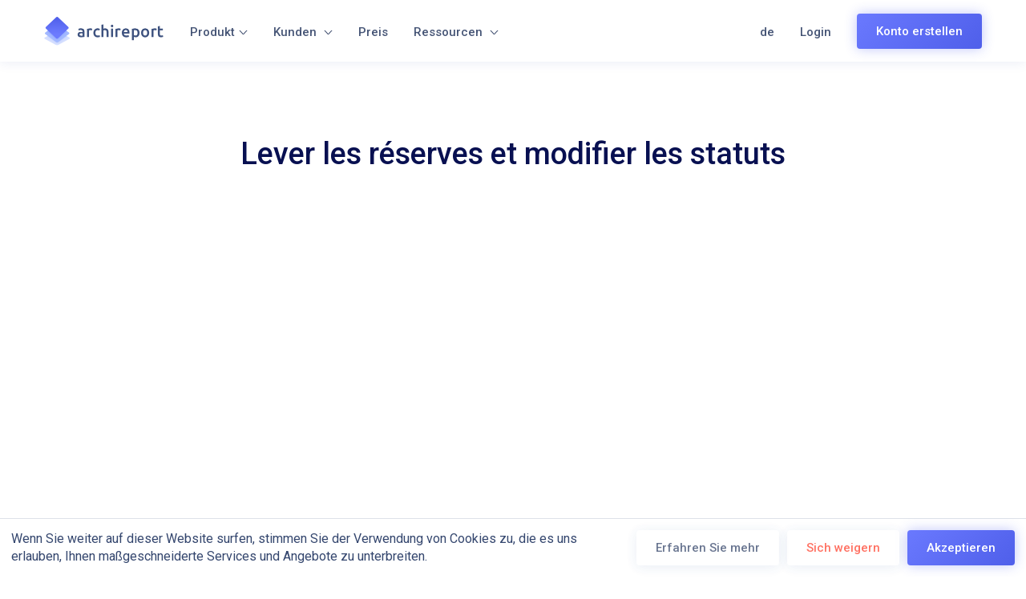

--- FILE ---
content_type: text/html; charset=UTF-8
request_url: https://www.archireport.com/de/formation-video-v5/lever-reserves-modifier-statuts/
body_size: 14698
content:
<!DOCTYPE html>
<html lang="de" class="no-js">

<head>
    <meta charset="UTF-8"><link rel="preload" href="https://www.archireport.com/wp-content/cache/fvm/min/1758210248-css1a4f62b20d101360314aeab4ec1212c9d8d7bd2a7082e86e933dd700e3246.css" as="style" media="all" />
<link rel="preload" href="https://www.archireport.com/wp-content/cache/fvm/min/1758210248-cssba3a2acdf4d77461287f08a87d8b07818b40e4781e924c4d6028d53c36d61.css" as="style" media="all" />
<link rel="preload" href="https://www.archireport.com/wp-content/cache/fvm/min/1758210248-css96282925393a1c1ab2ddadc278afdbd08419bc0ba352345e28c4acca883da.css" as="style" media="all" />
<link rel="preload" href="https://www.archireport.com/wp-content/cache/fvm/min/1758210248-css0b61ee5ab78165d732c9ce8a66aa47b739fb2ae57f859374f373fd1bd980b.css" as="style" media="all" />
<link rel="preload" href="https://www.archireport.com/wp-content/cache/fvm/min/1758210248-css642a3a1f148f575e84b544ffe91448f1b87ae36e3054eacaa29c5ae1ac4b6.css" as="style" media="all" />
<link rel="preload" href="https://www.archireport.com/wp-content/cache/fvm/min/1758210248-cssf14344258179abed77a2ab37fae893895a4e7d712327853ac3e0452f52849.css" as="style" media="all" />
<link rel="preload" href="https://www.archireport.com/wp-content/cache/fvm/min/1758210248-css04cdb1e5d8119b1e7783a0d924be2361b2e937d024959a752b0f93e87d484.css" as="style" media="all" />
<link rel="preload" href="https://www.archireport.com/wp-content/cache/fvm/min/1758210248-css054cf998ea19d7ab9ad82a77a24f41814386218af7ec5baa832d27d719734.css" as="style" media="all" />
<link rel="preload" href="https://www.archireport.com/wp-content/cache/fvm/min/1758210248-css7a37a875b91e935b1c3875b0ccdb2a5fd8accc39a75d467a494bb41bd58a8.css" as="style" media="all" />
<link rel="preload" href="https://www.archireport.com/wp-content/cache/fvm/min/1758210248-css46d4bf951521a2fae61aac68783c01d1ce1e5eaf76c16397991a375c1c25a.css" as="style" media="all" /><script data-cfasync="false">if(navigator.userAgent.match(/MSIE|Internet Explorer/i)||navigator.userAgent.match(/Trident\/7\..*?rv:11/i)){var href=document.location.href;if(!href.match(/[?&]iebrowser/)){if(href.indexOf("?")==-1){if(href.indexOf("#")==-1){document.location.href=href+"?iebrowser=1"}else{document.location.href=href.replace("#","?iebrowser=1#")}}else{if(href.indexOf("#")==-1){document.location.href=href+"&iebrowser=1"}else{document.location.href=href.replace("#","&iebrowser=1#")}}}}</script>
<script data-cfasync="false">class FVMLoader{constructor(e){this.triggerEvents=e,this.eventOptions={passive:!0},this.userEventListener=this.triggerListener.bind(this),this.delayedScripts={normal:[],async:[],defer:[]},this.allJQueries=[]}_addUserInteractionListener(e){this.triggerEvents.forEach(t=>window.addEventListener(t,e.userEventListener,e.eventOptions))}_removeUserInteractionListener(e){this.triggerEvents.forEach(t=>window.removeEventListener(t,e.userEventListener,e.eventOptions))}triggerListener(){this._removeUserInteractionListener(this),"loading"===document.readyState?document.addEventListener("DOMContentLoaded",this._loadEverythingNow.bind(this)):this._loadEverythingNow()}async _loadEverythingNow(){this._runAllDelayedCSS(),this._delayEventListeners(),this._delayJQueryReady(this),this._handleDocumentWrite(),this._registerAllDelayedScripts(),await this._loadScriptsFromList(this.delayedScripts.normal),await this._loadScriptsFromList(this.delayedScripts.defer),await this._loadScriptsFromList(this.delayedScripts.async),await this._triggerDOMContentLoaded(),await this._triggerWindowLoad(),window.dispatchEvent(new Event("wpr-allScriptsLoaded"))}_registerAllDelayedScripts(){document.querySelectorAll("script[type=fvmdelay]").forEach(e=>{e.hasAttribute("src")?e.hasAttribute("async")&&!1!==e.async?this.delayedScripts.async.push(e):e.hasAttribute("defer")&&!1!==e.defer||"module"===e.getAttribute("data-type")?this.delayedScripts.defer.push(e):this.delayedScripts.normal.push(e):this.delayedScripts.normal.push(e)})}_runAllDelayedCSS(){document.querySelectorAll("link[rel=fvmdelay]").forEach(e=>{e.setAttribute("rel","stylesheet")})}async _transformScript(e){return await this._requestAnimFrame(),new Promise(t=>{const n=document.createElement("script");let r;[...e.attributes].forEach(e=>{let t=e.nodeName;"type"!==t&&("data-type"===t&&(t="type",r=e.nodeValue),n.setAttribute(t,e.nodeValue))}),e.hasAttribute("src")?(n.addEventListener("load",t),n.addEventListener("error",t)):(n.text=e.text,t()),e.parentNode.replaceChild(n,e)})}async _loadScriptsFromList(e){const t=e.shift();return t?(await this._transformScript(t),this._loadScriptsFromList(e)):Promise.resolve()}_delayEventListeners(){let e={};function t(t,n){!function(t){function n(n){return e[t].eventsToRewrite.indexOf(n)>=0?"wpr-"+n:n}e[t]||(e[t]={originalFunctions:{add:t.addEventListener,remove:t.removeEventListener},eventsToRewrite:[]},t.addEventListener=function(){arguments[0]=n(arguments[0]),e[t].originalFunctions.add.apply(t,arguments)},t.removeEventListener=function(){arguments[0]=n(arguments[0]),e[t].originalFunctions.remove.apply(t,arguments)})}(t),e[t].eventsToRewrite.push(n)}function n(e,t){let n=e[t];Object.defineProperty(e,t,{get:()=>n||function(){},set(r){e["wpr"+t]=n=r}})}t(document,"DOMContentLoaded"),t(window,"DOMContentLoaded"),t(window,"load"),t(window,"pageshow"),t(document,"readystatechange"),n(document,"onreadystatechange"),n(window,"onload"),n(window,"onpageshow")}_delayJQueryReady(e){let t=window.jQuery;Object.defineProperty(window,"jQuery",{get:()=>t,set(n){if(n&&n.fn&&!e.allJQueries.includes(n)){n.fn.ready=n.fn.init.prototype.ready=function(t){e.domReadyFired?t.bind(document)(n):document.addEventListener("DOMContentLoaded2",()=>t.bind(document)(n))};const t=n.fn.on;n.fn.on=n.fn.init.prototype.on=function(){if(this[0]===window){function e(e){return e.split(" ").map(e=>"load"===e||0===e.indexOf("load.")?"wpr-jquery-load":e).join(" ")}"string"==typeof arguments[0]||arguments[0]instanceof String?arguments[0]=e(arguments[0]):"object"==typeof arguments[0]&&Object.keys(arguments[0]).forEach(t=>{delete Object.assign(arguments[0],{[e(t)]:arguments[0][t]})[t]})}return t.apply(this,arguments),this},e.allJQueries.push(n)}t=n}})}async _triggerDOMContentLoaded(){this.domReadyFired=!0,await this._requestAnimFrame(),document.dispatchEvent(new Event("DOMContentLoaded2")),await this._requestAnimFrame(),window.dispatchEvent(new Event("DOMContentLoaded2")),await this._requestAnimFrame(),document.dispatchEvent(new Event("wpr-readystatechange")),await this._requestAnimFrame(),document.wpronreadystatechange&&document.wpronreadystatechange()}async _triggerWindowLoad(){await this._requestAnimFrame(),window.dispatchEvent(new Event("wpr-load")),await this._requestAnimFrame(),window.wpronload&&window.wpronload(),await this._requestAnimFrame(),this.allJQueries.forEach(e=>e(window).trigger("wpr-jquery-load")),window.dispatchEvent(new Event("wpr-pageshow")),await this._requestAnimFrame(),window.wpronpageshow&&window.wpronpageshow()}_handleDocumentWrite(){const e=new Map;document.write=document.writeln=function(t){const n=document.currentScript,r=document.createRange(),i=n.parentElement;let a=e.get(n);void 0===a&&(a=n.nextSibling,e.set(n,a));const s=document.createDocumentFragment();r.setStart(s,0),s.appendChild(r.createContextualFragment(t)),i.insertBefore(s,a)}}async _requestAnimFrame(){return new Promise(e=>requestAnimationFrame(e))}static run(){const e=new FVMLoader(["keydown","mousemove","touchmove","touchstart","touchend","wheel"]);e._addUserInteractionListener(e)}}FVMLoader.run();</script><meta name="viewport" content="width=device-width, initial-scale=1.0, maximum-scale=1.0, user-scalable=0"><title>Lever les réserves et modifier les statuts - Archireport</title><meta name='robots' content='max-image-preview:large' /><link rel="alternate" hreflang="fr" href="https://www.archireport.com/formation-video-v5/lever-reserves-modifier-statuts/" /><link rel="alternate" hreflang="en" href="https://www.archireport.com/en/formation-video-v5/lever-reserves-modifier-statuts/" /><link rel="alternate" hreflang="es" href="https://www.archireport.com/es/formation-video-v5/lever-reserves-modifier-statuts/" /><link rel="alternate" hreflang="nl" href="https://www.archireport.com/nl/formation-video-v5/lever-reserves-modifier-statuts/" /><link rel="alternate" hreflang="de" href="https://www.archireport.com/de/formation-video-v5/lever-reserves-modifier-statuts/" /><link rel="alternate" hreflang="x-default" href="https://www.archireport.com/formation-video-v5/lever-reserves-modifier-statuts/" /><link rel="canonical" href="https://www.archireport.com/de/formation-video-v5/lever-reserves-modifier-statuts/" /><meta property="og:locale" content="de_DE" /><meta property="og:type" content="article" /><meta property="og:title" content="Lever les réserves et modifier les statuts - Archireport" /><meta property="og:description" content="Chaque remarque, observation, réserve, possède un statut qui peut être modifié à tout moment. Apprenez ici à lever les réserves." /><meta property="og:url" content="https://www.archireport.com/de/formation-video-v5/lever-reserves-modifier-statuts/" /><meta property="og:site_name" content="Archireport" /><meta property="article:publisher" content="https://www.facebook.com/ArchiReport/" /><script type='application/ld+json' class='yoast-schema-graph yoast-schema-graph--main'>{"@context":"https://schema.org","@graph":[{"@type":"WebSite","@id":"https://www.archireport.com/de/#website","url":"https://www.archireport.com/de/","name":"Archireport","potentialAction":{"@type":"SearchAction","target":"https://www.archireport.com/de/?s={search_term_string}","query-input":"required name=search_term_string"}},{"@type":"WebPage","@id":"https://www.archireport.com/de/formation-video-v5/lever-reserves-modifier-statuts/#webpage","url":"https://www.archireport.com/de/formation-video-v5/lever-reserves-modifier-statuts/","inLanguage":"de","name":"Lever les r\u00e9serves et modifier les statuts - Archireport","isPartOf":{"@id":"https://www.archireport.com/de/#website"},"datePublished":"2018-02-21T20:10:06+02:00","dateModified":"2018-09-19T08:10:06+02:00"}]}</script><link rel="alternate" type="application/rss+xml" title="Archireport &raquo; Feed" href="https://www.archireport.com/de/feed/" /><link rel="alternate" type="application/rss+xml" title="Archireport &raquo; Kommentar-Feed" href="https://www.archireport.com/de/comments/feed/" /><meta property="fb:admins" content="638016634" /><meta property="fb:app_id" content="447000158797063" /><meta name="msvalidate.01" content="CE3295FC67DDF446D35B5A63EE447AB9" /><meta name="apple-itunes-app" content="app-id=964437076"><meta property="og:image" content="https://www.archireport.com/wp-content/themes/archireport_v5/images/archireport_facebook.jpg" /><meta name="twitter:card" content="summary_large_image" /><meta name="twitter:description" content="Archireport est l’application de suivi de chantier et gestion de projet sur iPad, iPhone, Windows, Mac et Web. Avec Archireport gagnez 45 minutes par compte-rendu de chantier." /><meta name="twitter:title" content="Suivi de chantier avec l&#039;application Archireport iOS, Windows, Mac et Web" /><meta name="twitter:site" content="@archireport" /><meta name="twitter:creator" content="@archireport" /><meta name="twitter:image" content="https://www.archireport.com/wp-content/themes/archireport_v5/images/archireport_twitter.jpg" /><meta name="twitter:image:alt" content="Archireport - L'application de suivi de chantier iOS, Windows, Mac et web" /><script type="application/ld+json">
        {
            "@context": "http://schema.org",
            "@type": "SoftwareApplication",
            "name": "Archireport",
            "url": "https://www.archireport.com/",
            "sameAs": [
                "https://www.facebook.com/ArchiReport/",
                "https://www.linkedin.com/company/archireport---seemecab",
                "https://twitter.com/archireport",
                "https://www.youtube.com/channel/UCRb6xpDEHfwZeI-XhdOEctw",
                "https://www.instagram.com/archireport_officiel/",
                "https://www.archireport.com/wp-content/themes/archireport_v5/images/icones/socials/social-apple.svg"
            ],
            "publisher": {
                "@type": "Organization",
                "name": "Archireport",
                "email": "contact@archireport.com",
                "logo": "https://www.archireport.com/wp-content/uploads/2019/10/logo-v6.png"
            },
            "applicationCategory": "mobile application",
            "applicationSubCategory": "architect application",
            "downloadUrl": "https://itunes.apple.com/fr/app/archireport-plus/id964437076?mt=8",
            "aggregateRating": {
                "@type": "AggregateRating",
                "ratingValue": "4.7",
                "ratingCount": "239"
            },
            "offers": {
                "@type": "Offer",
                "availability": "https://schema.org/InStock",
                "price": "25.00",
                "priceCurrency": "EUR",
                "url": "https://www.archireport.com/en/pricing/"
            },
            "operatingSystem": "ios, web, macos, windows"
        }
    </script>
    
    
    <link rel="profile" href="http://gmpg.org/xfn/11">
    
    
    

    <link rel="mask-icon" href="https://www.archireport.com/wp-content/themes/archireport_v5/images/favicons/safari-pinned-tab.svg" color="#5bbad5">
    
    
    <link rel="icon" type="image/png" sizes="16x16" href="https://www.archireport.com/wp-content/themes/archireport_v5/images/favicons/favicon-16x16.png">
    <link rel="manifest" href="https://www.archireport.com/wp-content/themes/archireport_v5/images/favicons/manifest.json">
    
    
    
    

    <script>
        var getLangCode = 'de';
    </script>

    






















<link rel='stylesheet' id='wp-block-library-css' href='https://www.archireport.com/wp-content/cache/fvm/min/1758210248-css1a4f62b20d101360314aeab4ec1212c9d8d7bd2a7082e86e933dd700e3246.css' type='text/css' media='all' />
<style id='classic-theme-styles-inline-css' type='text/css' media="all">/*! This file is auto-generated */
.wp-block-button__link{color:#fff;background-color:#32373c;border-radius:9999px;box-shadow:none;text-decoration:none;padding:calc(.667em + 2px) calc(1.333em + 2px);font-size:1.125em}.wp-block-file__button{background:#32373c;color:#fff;text-decoration:none}</style>
<style id='global-styles-inline-css' type='text/css' media="all">:root{--wp--preset--aspect-ratio--square:1;--wp--preset--aspect-ratio--4-3:4/3;--wp--preset--aspect-ratio--3-4:3/4;--wp--preset--aspect-ratio--3-2:3/2;--wp--preset--aspect-ratio--2-3:2/3;--wp--preset--aspect-ratio--16-9:16/9;--wp--preset--aspect-ratio--9-16:9/16;--wp--preset--color--black:#000;--wp--preset--color--cyan-bluish-gray:#abb8c3;--wp--preset--color--white:#fff;--wp--preset--color--pale-pink:#f78da7;--wp--preset--color--vivid-red:#cf2e2e;--wp--preset--color--luminous-vivid-orange:#ff6900;--wp--preset--color--luminous-vivid-amber:#fcb900;--wp--preset--color--light-green-cyan:#7bdcb5;--wp--preset--color--vivid-green-cyan:#00d084;--wp--preset--color--pale-cyan-blue:#8ed1fc;--wp--preset--color--vivid-cyan-blue:#0693e3;--wp--preset--color--vivid-purple:#9b51e0;--wp--preset--gradient--vivid-cyan-blue-to-vivid-purple:linear-gradient(135deg,rgba(6,147,227,1) 0%,rgb(155,81,224) 100%);--wp--preset--gradient--light-green-cyan-to-vivid-green-cyan:linear-gradient(135deg,rgb(122,220,180) 0%,rgb(0,208,130) 100%);--wp--preset--gradient--luminous-vivid-amber-to-luminous-vivid-orange:linear-gradient(135deg,rgba(252,185,0,1) 0%,rgba(255,105,0,1) 100%);--wp--preset--gradient--luminous-vivid-orange-to-vivid-red:linear-gradient(135deg,rgba(255,105,0,1) 0%,rgb(207,46,46) 100%);--wp--preset--gradient--very-light-gray-to-cyan-bluish-gray:linear-gradient(135deg,rgb(238,238,238) 0%,rgb(169,184,195) 100%);--wp--preset--gradient--cool-to-warm-spectrum:linear-gradient(135deg,rgb(74,234,220) 0%,rgb(151,120,209) 20%,rgb(207,42,186) 40%,rgb(238,44,130) 60%,rgb(251,105,98) 80%,rgb(254,248,76) 100%);--wp--preset--gradient--blush-light-purple:linear-gradient(135deg,rgb(255,206,236) 0%,rgb(152,150,240) 100%);--wp--preset--gradient--blush-bordeaux:linear-gradient(135deg,rgb(254,205,165) 0%,rgb(254,45,45) 50%,rgb(107,0,62) 100%);--wp--preset--gradient--luminous-dusk:linear-gradient(135deg,rgb(255,203,112) 0%,rgb(199,81,192) 50%,rgb(65,88,208) 100%);--wp--preset--gradient--pale-ocean:linear-gradient(135deg,rgb(255,245,203) 0%,rgb(182,227,212) 50%,rgb(51,167,181) 100%);--wp--preset--gradient--electric-grass:linear-gradient(135deg,rgb(202,248,128) 0%,rgb(113,206,126) 100%);--wp--preset--gradient--midnight:linear-gradient(135deg,rgb(2,3,129) 0%,rgb(40,116,252) 100%);--wp--preset--font-size--small:13px;--wp--preset--font-size--medium:20px;--wp--preset--font-size--large:36px;--wp--preset--font-size--x-large:42px;--wp--preset--spacing--20:0.44rem;--wp--preset--spacing--30:0.67rem;--wp--preset--spacing--40:1rem;--wp--preset--spacing--50:1.5rem;--wp--preset--spacing--60:2.25rem;--wp--preset--spacing--70:3.38rem;--wp--preset--spacing--80:5.06rem;--wp--preset--shadow--natural:6px 6px 9px rgba(0,0,0,0.2);--wp--preset--shadow--deep:12px 12px 50px rgba(0,0,0,0.4);--wp--preset--shadow--sharp:6px 6px 0px rgba(0,0,0,0.2);--wp--preset--shadow--outlined:6px 6px 0px -3px rgba(255,255,255,1),6px 6px rgba(0,0,0,1);--wp--preset--shadow--crisp:6px 6px 0px rgba(0,0,0,1)}:where(.is-layout-flex){gap:0.5em}:where(.is-layout-grid){gap:0.5em}body .is-layout-flex{display:flex}.is-layout-flex{flex-wrap:wrap;align-items:center}.is-layout-flex>:is(*,div){margin:0}body .is-layout-grid{display:grid}.is-layout-grid>:is(*,div){margin:0}:where(.wp-block-columns.is-layout-flex){gap:2em}:where(.wp-block-columns.is-layout-grid){gap:2em}:where(.wp-block-post-template.is-layout-flex){gap:1.25em}:where(.wp-block-post-template.is-layout-grid){gap:1.25em}.has-black-color{color:var(--wp--preset--color--black)!important}.has-cyan-bluish-gray-color{color:var(--wp--preset--color--cyan-bluish-gray)!important}.has-white-color{color:var(--wp--preset--color--white)!important}.has-pale-pink-color{color:var(--wp--preset--color--pale-pink)!important}.has-vivid-red-color{color:var(--wp--preset--color--vivid-red)!important}.has-luminous-vivid-orange-color{color:var(--wp--preset--color--luminous-vivid-orange)!important}.has-luminous-vivid-amber-color{color:var(--wp--preset--color--luminous-vivid-amber)!important}.has-light-green-cyan-color{color:var(--wp--preset--color--light-green-cyan)!important}.has-vivid-green-cyan-color{color:var(--wp--preset--color--vivid-green-cyan)!important}.has-pale-cyan-blue-color{color:var(--wp--preset--color--pale-cyan-blue)!important}.has-vivid-cyan-blue-color{color:var(--wp--preset--color--vivid-cyan-blue)!important}.has-vivid-purple-color{color:var(--wp--preset--color--vivid-purple)!important}.has-black-background-color{background-color:var(--wp--preset--color--black)!important}.has-cyan-bluish-gray-background-color{background-color:var(--wp--preset--color--cyan-bluish-gray)!important}.has-white-background-color{background-color:var(--wp--preset--color--white)!important}.has-pale-pink-background-color{background-color:var(--wp--preset--color--pale-pink)!important}.has-vivid-red-background-color{background-color:var(--wp--preset--color--vivid-red)!important}.has-luminous-vivid-orange-background-color{background-color:var(--wp--preset--color--luminous-vivid-orange)!important}.has-luminous-vivid-amber-background-color{background-color:var(--wp--preset--color--luminous-vivid-amber)!important}.has-light-green-cyan-background-color{background-color:var(--wp--preset--color--light-green-cyan)!important}.has-vivid-green-cyan-background-color{background-color:var(--wp--preset--color--vivid-green-cyan)!important}.has-pale-cyan-blue-background-color{background-color:var(--wp--preset--color--pale-cyan-blue)!important}.has-vivid-cyan-blue-background-color{background-color:var(--wp--preset--color--vivid-cyan-blue)!important}.has-vivid-purple-background-color{background-color:var(--wp--preset--color--vivid-purple)!important}.has-black-border-color{border-color:var(--wp--preset--color--black)!important}.has-cyan-bluish-gray-border-color{border-color:var(--wp--preset--color--cyan-bluish-gray)!important}.has-white-border-color{border-color:var(--wp--preset--color--white)!important}.has-pale-pink-border-color{border-color:var(--wp--preset--color--pale-pink)!important}.has-vivid-red-border-color{border-color:var(--wp--preset--color--vivid-red)!important}.has-luminous-vivid-orange-border-color{border-color:var(--wp--preset--color--luminous-vivid-orange)!important}.has-luminous-vivid-amber-border-color{border-color:var(--wp--preset--color--luminous-vivid-amber)!important}.has-light-green-cyan-border-color{border-color:var(--wp--preset--color--light-green-cyan)!important}.has-vivid-green-cyan-border-color{border-color:var(--wp--preset--color--vivid-green-cyan)!important}.has-pale-cyan-blue-border-color{border-color:var(--wp--preset--color--pale-cyan-blue)!important}.has-vivid-cyan-blue-border-color{border-color:var(--wp--preset--color--vivid-cyan-blue)!important}.has-vivid-purple-border-color{border-color:var(--wp--preset--color--vivid-purple)!important}.has-vivid-cyan-blue-to-vivid-purple-gradient-background{background:var(--wp--preset--gradient--vivid-cyan-blue-to-vivid-purple)!important}.has-light-green-cyan-to-vivid-green-cyan-gradient-background{background:var(--wp--preset--gradient--light-green-cyan-to-vivid-green-cyan)!important}.has-luminous-vivid-amber-to-luminous-vivid-orange-gradient-background{background:var(--wp--preset--gradient--luminous-vivid-amber-to-luminous-vivid-orange)!important}.has-luminous-vivid-orange-to-vivid-red-gradient-background{background:var(--wp--preset--gradient--luminous-vivid-orange-to-vivid-red)!important}.has-very-light-gray-to-cyan-bluish-gray-gradient-background{background:var(--wp--preset--gradient--very-light-gray-to-cyan-bluish-gray)!important}.has-cool-to-warm-spectrum-gradient-background{background:var(--wp--preset--gradient--cool-to-warm-spectrum)!important}.has-blush-light-purple-gradient-background{background:var(--wp--preset--gradient--blush-light-purple)!important}.has-blush-bordeaux-gradient-background{background:var(--wp--preset--gradient--blush-bordeaux)!important}.has-luminous-dusk-gradient-background{background:var(--wp--preset--gradient--luminous-dusk)!important}.has-pale-ocean-gradient-background{background:var(--wp--preset--gradient--pale-ocean)!important}.has-electric-grass-gradient-background{background:var(--wp--preset--gradient--electric-grass)!important}.has-midnight-gradient-background{background:var(--wp--preset--gradient--midnight)!important}.has-small-font-size{font-size:var(--wp--preset--font-size--small)!important}.has-medium-font-size{font-size:var(--wp--preset--font-size--medium)!important}.has-large-font-size{font-size:var(--wp--preset--font-size--large)!important}.has-x-large-font-size{font-size:var(--wp--preset--font-size--x-large)!important}:where(.wp-block-post-template.is-layout-flex){gap:1.25em}:where(.wp-block-post-template.is-layout-grid){gap:1.25em}:where(.wp-block-columns.is-layout-flex){gap:2em}:where(.wp-block-columns.is-layout-grid){gap:2em}:root :where(.wp-block-pullquote){font-size:1.5em;line-height:1.6}</style>
<link rel='stylesheet' id='wpml-blocks-css' href='https://www.archireport.com/wp-content/cache/fvm/min/1758210248-cssba3a2acdf4d77461287f08a87d8b07818b40e4781e924c4d6028d53c36d61.css' type='text/css' media='all' />
<link rel='stylesheet' id='booked-tooltipster-css' href='https://www.archireport.com/wp-content/cache/fvm/min/1758210248-css96282925393a1c1ab2ddadc278afdbd08419bc0ba352345e28c4acca883da.css' type='text/css' media='all' />
<link rel='stylesheet' id='booked-tooltipster-theme-css' href='https://www.archireport.com/wp-content/cache/fvm/min/1758210248-css0b61ee5ab78165d732c9ce8a66aa47b739fb2ae57f859374f373fd1bd980b.css' type='text/css' media='all' />
<link rel='stylesheet' id='booked-animations-css' href='https://www.archireport.com/wp-content/cache/fvm/min/1758210248-css642a3a1f148f575e84b544ffe91448f1b87ae36e3054eacaa29c5ae1ac4b6.css' type='text/css' media='all' />
<link rel='stylesheet' id='booked-css-css' href='https://www.archireport.com/wp-content/cache/fvm/min/1758210248-cssf14344258179abed77a2ab37fae893895a4e7d712327853ac3e0452f52849.css' type='text/css' media='all' />
<style id='booked-css-inline-css' type='text/css' media="all">#ui-datepicker-div.booked_custom_date_picker table.ui-datepicker-calendar tbody td a.ui-state-active,#ui-datepicker-div.booked_custom_date_picker table.ui-datepicker-calendar tbody td a.ui-state-active:hover,body #booked-profile-page input[type=submit].button-primary:hover,body .booked-list-view button.button:hover,body .booked-list-view input[type=submit].button-primary:hover,body div.booked-calendar input[type=submit].button-primary:hover,body .booked-modal input[type=submit].button-primary:hover,body div.booked-calendar .bc-head,body div.booked-calendar .bc-head .bc-col,body div.booked-calendar .booked-appt-list .timeslot .timeslot-people button:hover,body #booked-profile-page .booked-profile-header,body #booked-profile-page .booked-tabs li.active a,body #booked-profile-page .booked-tabs li.active a:hover,body #booked-profile-page .appt-block .google-cal-button>a:hover,#ui-datepicker-div.booked_custom_date_picker .ui-datepicker-header{background:#384da5!important}body #booked-profile-page input[type=submit].button-primary:hover,body div.booked-calendar input[type=submit].button-primary:hover,body .booked-list-view button.button:hover,body .booked-list-view input[type=submit].button-primary:hover,body .booked-modal input[type=submit].button-primary:hover,body div.booked-calendar .bc-head .bc-col,body div.booked-calendar .booked-appt-list .timeslot .timeslot-people button:hover,body #booked-profile-page .booked-profile-header,body #booked-profile-page .appt-block .google-cal-button>a:hover{border-color:#384da5!important}body div.booked-calendar .bc-row.days,body div.booked-calendar .bc-row.days .bc-col,body .booked-calendarSwitcher.calendar,body #booked-profile-page .booked-tabs,#ui-datepicker-div.booked_custom_date_picker table.ui-datepicker-calendar thead,#ui-datepicker-div.booked_custom_date_picker table.ui-datepicker-calendar thead th{background:#324793!important}body div.booked-calendar .bc-row.days .bc-col,body #booked-profile-page .booked-tabs{border-color:#324793!important}#ui-datepicker-div.booked_custom_date_picker table.ui-datepicker-calendar tbody td.ui-datepicker-today a,#ui-datepicker-div.booked_custom_date_picker table.ui-datepicker-calendar tbody td.ui-datepicker-today a:hover,body #booked-profile-page input[type=submit].button-primary,body div.booked-calendar input[type=submit].button-primary,body .booked-list-view button.button,body .booked-list-view input[type=submit].button-primary,body .booked-list-view button.button,body .booked-list-view input[type=submit].button-primary,body .booked-modal input[type=submit].button-primary,body div.booked-calendar .booked-appt-list .timeslot .timeslot-people button,body #booked-profile-page .booked-profile-appt-list .appt-block.approved .status-block,body #booked-profile-page .appt-block .google-cal-button>a,body .booked-modal p.booked-title-bar,body div.booked-calendar .bc-col:hover .date span,body .booked-list-view a.booked_list_date_picker_trigger.booked-dp-active,body .booked-list-view a.booked_list_date_picker_trigger.booked-dp-active:hover,.booked-ms-modal .booked-book-appt,body #booked-profile-page .booked-tabs li a .counter{background:#56C477}body #booked-profile-page input[type=submit].button-primary,body div.booked-calendar input[type=submit].button-primary,body .booked-list-view button.button,body .booked-list-view input[type=submit].button-primary,body .booked-list-view button.button,body .booked-list-view input[type=submit].button-primary,body .booked-modal input[type=submit].button-primary,body #booked-profile-page .appt-block .google-cal-button>a,body div.booked-calendar .booked-appt-list .timeslot .timeslot-people button,body .booked-list-view a.booked_list_date_picker_trigger.booked-dp-active,body .booked-list-view a.booked_list_date_picker_trigger.booked-dp-active:hover{border-color:#56C477}body .booked-modal .bm-window p i.fa,body .booked-modal .bm-window a,body .booked-appt-list .booked-public-appointment-title,body .booked-modal .bm-window p.appointment-title,.booked-ms-modal.visible:hover .booked-book-appt{color:#56C477}.booked-appt-list .timeslot.has-title .booked-public-appointment-title{color:inherit}</style>
<link rel='stylesheet' id='contact-form-7-css' href='https://www.archireport.com/wp-content/cache/fvm/min/1758210248-css04cdb1e5d8119b1e7783a0d924be2361b2e937d024959a752b0f93e87d484.css' type='text/css' media='all' />
<link rel='stylesheet' id='wpml-legacy-dropdown-0-css' href='https://www.archireport.com/wp-content/cache/fvm/min/1758210248-css054cf998ea19d7ab9ad82a77a24f41814386218af7ec5baa832d27d719734.css' type='text/css' media='all' />
<style id='wpml-legacy-dropdown-0-inline-css' type='text/css' media="all">.wpml-ls-statics-shortcode_actions,.wpml-ls-statics-shortcode_actions .wpml-ls-sub-menu,.wpml-ls-statics-shortcode_actions a{border-color:#cdcdcd}.wpml-ls-statics-shortcode_actions a{color:#444;background-color:#fff}.wpml-ls-statics-shortcode_actions a:hover,.wpml-ls-statics-shortcode_actions a:focus{color:#000;background-color:#eee}.wpml-ls-statics-shortcode_actions .wpml-ls-current-language>a{color:#444;background-color:#fff}.wpml-ls-statics-shortcode_actions .wpml-ls-current-language:hover>a,.wpml-ls-statics-shortcode_actions .wpml-ls-current-language>a:focus{color:#000;background-color:#eee}</style>
<link rel='stylesheet' id='bootstrap-css-css' href='https://www.archireport.com/wp-content/cache/fvm/min/1758210248-css7a37a875b91e935b1c3875b0ccdb2a5fd8accc39a75d467a494bb41bd58a8.css' type='text/css' media='all' />
<link rel='stylesheet' id='archireport-css' href='https://www.archireport.com/wp-content/cache/fvm/min/1758210248-css46d4bf951521a2fae61aac68783c01d1ce1e5eaf76c16397991a375c1c25a.css' type='text/css' media='all' />
<script type="text/javascript" src="https://www.archireport.com/wp-includes/js/jquery/jquery.min.js?ver=3.7.1" id="jquery-core-js"></script>
<script type="text/javascript" src="https://www.archireport.com/wp-includes/js/jquery/jquery-migrate.min.js?ver=3.4.1" id="jquery-migrate-js"></script>
<script type="text/javascript" src="//www.archireport.com/wp-content/plugins/sitepress-multilingual-cms/templates/language-switchers/legacy-dropdown/script.min.js?ver=1" id="wpml-legacy-dropdown-0-js"></script>
<script defer crossorigin="anonymous" type="text/javascript" src="https://kit.fontawesome.com/630e62a269.js" id="font-awesome-official-js"></script>





    
    

    

    

        
    <script async src="https://www.googletagmanager.com/gtag/js?id=G-XEHKCV2K8V"></script>
    <script>
    window.dataLayer = window.dataLayer || [];
    function gtag(){dataLayer.push(arguments);}
    gtag('js', new Date());

    gtag('config', 'G-XEHKCV2K8V');
    </script>
    
    
    
    
    
    
    
    
    


    
    
    
    <script>(function(w,d,s,l,i){w[l]=w[l]||[];w[l].push({'gtm.start':
    new Date().getTime(),event:'gtm.js'});var f=d.getElementsByTagName(s)[0],
    j=d.createElement(s),dl=l!='dataLayer'?'&l='+l:'';j.async=true;j.src=
    'https://www.googletagmanager.com/gtm.js?id='+i+dl;f.parentNode.insertBefore(j,f);
    })(window,document,'script','dataLayer','GTM-TWVVLNL');</script>
    
</head>

<body class="page-template page-template-formation-single-video page-template-formation-single-video-php page page-id-4680 page-child parent-pageid-6122">
    
    <noscript><iframe src="https://www.googletagmanager.com/ns.html?id=GTM-TWVVLNL"
    height="0" width="0" style="display:none;visibility:hidden"></iframe></noscript>
    
    <div id="warning-migration" style="width: 100%;height: 30px;text-align: center;font-size: 13px;padding-top: 3px;color: #cc6666;font-weight: 600;">
        Serveur en cours migration - web.archireport.com temporairement indisponible
    </div>
    <div id="page" class="hfeed">
                    <nav>
                <ul class="topnav">
                    <div class="container">
                        <div class="row">
                            <li class="nav-ar-logo">
                                <a href="https://www.archireport.com/de/" class="nav-different">
                                    <img src="https://www.archireport.com/wp-content/themes/archireport_v5/images/icones/logo/logo-v6.png" alt="Achireport Logo">
                                    <img id="small-ar-logo" src="https://www.archireport.com/wp-content/themes/archireport_v5/images/icones/logo/logo-v6.jpg" alt="Achireport Logo">
                                </a>
                            </li>
                            <li class="nav-links">
                                <ul>
                                    <li class="li-menu">
                                        <a class="nav-fake-link">Produkt<img src="https://www.archireport.com/wp-content/themes/archireport_v5/images/chevron-down.svg" alt=">>"></a>
                                        <div class="header-menu">
                                            <div class="content-menu">
                                                <a href="https://www.archireport.com/de/funktionen/">Gesamtansicht</a>
                                                <a href="https://www.archireport.com/de/features/praezise-und-detaillierte-anmerkungen/">Anmerkungen und Beobachtungen</a>
                                                <a href="https://www.archireport.com/de/features/professionelle-protokolle/">Berichte</a>
                                                <a href="https://www.archireport.com/de/features/organisation-und-projektmanagement/">Projektmanagement</a>
                                                <a href="https://www.archireport.com/de/features/intuitives-zeichentool/">Zeichnungen und Anmerkungen</a>
                                                <a href="https://www.archireport.com/de/features/zugriff-auf-ihre-dokumente-jederzeit/">Dokumentenverwaltung</a>
                                                <a href="https://www.archireport.com/de/planning-chantier/">Planning chantier</a>
                                                <a class="arlive-link" href="https://www.archireport.com/de/archireport-live/">Archireport Live</a>
                                            </div>
                                        </div>
                                    </li>
                                                                                                                <li class="li-menu">
                                            <a class="nav-fake-link">Kunden                                                <img src="https://www.archireport.com/wp-content/themes/archireport_v5/images/chevron-down.svg" alt=">>"></a>
                                            <div class="header-menu">
                                                <div class="content-menu">
                                                    <a href="https://www.archireport.com/de/entdecken-sie-unsere-kunden/">Entdecken Sie unsere Kunden</a>
                                                    
                                                </div>
                                            </div>
                                        </li>
                                                                        <li id="li-pricing">
                                        <a id="nav_link_pricing" href="https://www.archireport.com/de/preis/" class="">Preis</a>
                                    </li>
                                    <li class="li-menu">
                                        <a class="nav-fake-link">Ressourcen                                            <img src="https://www.archireport.com/wp-content/themes/archireport_v5/images/chevron-down.svg" alt=">>">
                                        </a>
                                        <div class="header-menu">
                                            <div class="content-menu">
                                                <a href="https://www.archireport.com/de/download/">Archireport herunterladen</a>
                                                <a href="https://www.archireport.com/de/plugins/">Plug-ins (Archicad, Revit …)</a>
                                                                                                <a target="_blank" href="https://helpdesk.archireport.com/en/">Help Center</a>
                                                <a href="https://www.archireport.com/de/tutorial-videos/">Das Wesentliche im Video</a>
                                                <a href="https://www.archireport.com/de/contact/">Kontakt</a>
                                                <a href="https://www.archireport.com/de/blog/">Blog</a>
                                            </div>
                                        </div>
                                    </li>

                                    <li class="nav-right-links">
                                        <ul>
                                            <li id="li-language" class="li-menu">
                                                <a href="#">de</a>
                                                <div class="header-menu">
                                                    <div class="content-menu">                                                                                                                        <a href="https://www.archireport.com/formation-video-v5/lever-reserves-modifier-statuts/">Français</a>
                                                                                                                                                                                <a href="https://www.archireport.com/en/formation-video-v5/lever-reserves-modifier-statuts/">English</a>
                                                                                                                                                                                <a href="https://www.archireport.com/es/formation-video-v5/lever-reserves-modifier-statuts/">Español</a>
                                                                                                                                                                                <a href="https://www.archireport.com/nl/formation-video-v5/lever-reserves-modifier-statuts/">Nederlands</a>
                                                                                                                                                                                <a href="https://www.archireport.com/de/formation-video-v5/lever-reserves-modifier-statuts/">Deutsch</a>
                                                                                                            </div>
                                                </div>
                                            </li>
                                            <li>
                                                <a href="https://web.archireport.com/" target="_blank">Login</a>
                                            </li>
                                            <li class="login-btn create-account-action">
                                                <a id="nav-try" class="nav-different" target="_blank"><span class="btn-primary btn-medium">Konto erstellen</a>
                                            </li>
                                        </ul>
                                    </li>
                                </ul>
                            </li>
                            <li class="icon">
                                <a id="burger_menu" href="#"><img src="https://www.archireport.com/wp-content/themes/archireport_v5/images/icones/nav/burger-menu.svg" alt="Menu"></a>
                            </li>
                        </div>
                    </div>
                </ul>
            </nav>
                <div class="help-button" onclick="document.CRISPOpenCloseChat()">
            <img class="help-button-crisp-open" src="https://www.archireport.com/wp-content/themes/archireport_v5/images/icones/nav/help-icon.svg" alt="open chat" />
            <img class="help-button-crisp-close" src="https://www.archireport.com/wp-content/themes/archireport_v5/images/icones/nav/help-icon-close.svg" alt="close chat" style="display: none;" />
        </div>

                <div id="cookies" style="display: none;">
            <p>Wenn Sie weiter auf dieser Website surfen, stimmen Sie der Verwendung von Cookies zu, die es uns erlauben, Ihnen maßgeschneiderte Services und Angebote zu unterbreiten.</p>
            <div class="cookie-btns">
                <div class="btn-white btn-medium"><a href="https://www.archireport.com/de/allgemeine-geschaftsbedingungen/donnees-personnelles/" target="_blank">Erfahren Sie mehr</a></div>
                <div id="cookies_nok" class="btn-white btn-medium text-red">Sich weigern</div>
                <div id="cookies_ok" class="btn-primary btn-medium">Akzeptieren</div>
            </div>
        </div>
        
        <div id="content">
            <div id="primary" class="content-area">
                <main id="main" class="site-wrap"><section class="center-header header-center-small">
    <div class="container">
        <div class="row">
            <div class="tm-text">
                <h1>Lever les réserves et modifier les statuts</h1>
                <p><div>
<div>Chaque remarque, observation, réserve, possède un statut qui peut être modifié à tout moment. Apprenez ici à lever les réserves.</div>
</div>
</p>
            </div>
        </div>
    </div>
</section>

<section class="videos-mosaiq">
    <div class="container">
                <iframe width="100%" height="550" src="https://www.youtube.com/embed/ryy738f50bo" frameborder="0" allow="autoplay; encrypted-media" allowfullscreen></iframe>
    </div>
</section>

<section class="quick-start quick-start-1">
    <div class="container">
        <div class="row">
            <div class="text-media">
                <div>
                    <h2>Baustellenprotokolle in 60 Minuten weniger Zeit</h2>
                    <p>Testen Sie Archireport 30 Tage lang kostenlos oder nehmen Sie an einem Online-Demo mit einem unserer Experten teil.</p>
                </div>
                <div class="tm-gutter"></div>
                <div class="tm-buttons">
                    <div id="start-btn-header" class="btn-primary btn-large create-account-action">Kostenlose Testversion starten</div>
                    <a href="https://www.archireport.com/de/an-online-demo-teilnehmen/" class="btn-line btn-large">An Online-Demo teilnehmen</a>
                </div>
            </div>
        </div>
    </div>
</section></main>
</div>
</div>
    <footer>
        <article class="main-footer">
            <div class="container">
                <div class="row links-wrap">
                    <ul class="links-col">
                        <li class="links-title">Archireport <img src="https://www.archireport.com/wp-content/themes/archireport_v5/images/chevron-down.svg" alt=">>"></li>
                        <li><a href="https://www.archireport.com/de/">Home</a></li>
                        <li><a href="https://www.archireport.com/de/qui-sommes-nous/">Wer wir sind</a></li>
                        <li><a href="https://www.archireport.com/de/unternehmensgeschichte/">Unternehmensgeschichte</a></li>
                        <li><a href="https://www.archireport.com/de/preis/">Preis</a></li>
                        <li><a href="https://www.archireport.com/de/partenaires/">Partner</a></li>
                                                <li><a href="https://www.archireport.com/de/contact/">Kontakt</a></li>
                                            </ul>
                    <ul class="links-col">
                        <li class="links-title">Produkt <img src="https://www.archireport.com/wp-content/themes/archireport_v5/images/chevron-down.svg" alt=">>"></li>
                        <li><a href="https://www.archireport.com/de/funktionen/">Gesamtansicht</a></li>
                        <li><a href="https://www.archireport.com/de/features/praezise-und-detaillierte-anmerkungen/">Anmerkungen und Beobachtungen</a></li>
                        <li><a href="https://www.archireport.com/de/features/professionelle-protokolle/">Berichte</a></li>
                        <li><a href="https://www.archireport.com/de/features/organisation-und-projektmanagement/">Projektmanagement</a></li>
                        <li><a href="https://www.archireport.com/de/features/intuitives-zeichentool/">Zeichnungen und Anmerkungen</a></li>
                        <li><a href="https://www.archireport.com/de/features/zugriff-auf-ihre-dokumente-jederzeit/">Dokumentenverwaltung</a></li>
                        <li><a href="https://www.archireport.com/de/planning-chantier/">Planning chantier</a></li>
                    </ul>
                    <ul class="links-col">
                        <li class="links-title">Kunden <img src="https://www.archireport.com/wp-content/themes/archireport_v5/images/chevron-down.svg" alt=">>"></li>
                        <li><a href="https://www.archireport.com/de/entdecken-sie-unsere-kunden/">Entdecken Sie unsere Kunden</a></li>
                        <li><a href="https://www.archireport.com/de/cas-dusage/">Fallbeispiele</a></li>
                        <li><a href="https://www.archireport.com/de/bewertungen/">Bewertungen</a></li>
                        <li><a href="https://www.archireport.com/de/bildung/">Bildung</a></li>
                    </ul>
                    <ul class="links-col">
                        <li class="links-title">Ressourcen <img src="https://www.archireport.com/wp-content/themes/archireport_v5/images/chevron-down.svg" alt=">>"></li>
                        <li><a href="https://www.archireport.com/de/download/">Archireport herunterladen</a></li>
                        <li><a href="https://www.archireport.com/de/an-online-demo-teilnehmen/">Fordern Sie ein Demo an</a></li>
                        <li><a target="_blank" href="https://helpdesk.archireport.com/en/">Help Center</a></li>
                        <li><a href="https://www.archireport.com/de/tutorial-videos/">Das Wesentliche im Video</a></li>
                                                <li><a href="https://www.archireport.com/de/blog/">Blog</a></li>
                    </ul>
                    
                </div>
                <div class="row">
                    <div class="footer-separator"></div>
                </div>
                <div class="row links-wrap contact-links">
                    <div class="links-col">
                        <p class="links-title">Kontaktieren Sie uns</p>
                    </div>
                    <div class="links-col">
                        <img src="https://www.archireport.com/wp-content/themes/archireport_v5/images/icones/contact/french-desk.svg" alt="french flag">
                        <span>+33 2 90 38 04 48</span>
                    </div>
                    <div class="links-col">
                        <span>contact@archireport.com</span>
                    </div>
                </div>
                <div class="row">
                    <div class="footer-separator footer-separator-2"></div>
                </div>
                <div class="row">
                    <div class="social-wrap">
                        <div class="newsletter">
                            <span class="footer-title">Newsletter</span>
                            <form id="footer_newsletter">
                                <input class="input-main" type="email" required>
                                <input id="subscribe_newsletter" class="btn btn-line btn-medium" type="submit" value="Abonnieren">
                            </form>
                            <div id="newsletter_message" class="text-red text-regular text-regular-size-down"></div>
                        </div>
                        <div class="footer-gutter"></div>
                        <div class="socials">
                            <span class="footer-title">Folgen Sie uns</span>
                            <div class="socials-links">
                                <a href="https://www.facebook.com/ArchiReport/" target="_blank" rel="noopener"><img alt="Facebook Archireport" src="https://www.archireport.com/wp-content/themes/archireport_v5/images/icones/socials/social-facebook.svg"></a>
                                <a href="https://www.linkedin.com/company/archireport---seemecab" target="_blank" rel="noopener"><img alt="Linkedin Archireport" src="https://www.archireport.com/wp-content/themes/archireport_v5/images/icones/socials/social-linkedin.svg"></a>
                                <a href="https://twitter.com/archireport" target="_blank" rel="noopener"><img alt="Twitter Archireport" src="https://www.archireport.com/wp-content/themes/archireport_v5/images/icones/socials/social-twitter.svg"></a>
                                <a href="https://www.youtube.com/channel/UCRb6xpDEHfwZeI-XhdOEctw" target="_blank" rel="noopener"><img alt="Youtube Archireport" src="https://www.archireport.com/wp-content/themes/archireport_v5/images/icones/socials/social-youtube.svg"></a>
                                <a href="https://www.instagram.com/archireport_officiel/" target="_blank" rel="noopener"><img alt="Instagram Archireport" src="https://www.archireport.com/wp-content/themes/archireport_v5/images/icones/socials/social-instagram.svg"></a>
                                <a href="https://itunes.apple.com/fr/app/archireport-5/id964437076?mt=8" target="_blank" rel="noopener"><img alt="Appstore Archireport" src="https://www.archireport.com/wp-content/themes/archireport_v5/images/icones/socials/social-apple.svg"></a>
                            </div>
                        </div>
                    </div>
                </div>
            </div>
        </article>
        <article class="bottom-footer">
            <div class="container">
                <div class="row">
                    <div class="bottom-footer-wrap">
                        <img src="https://www.archireport.com/wp-content/themes/archireport_v5/images/icones/logo/logo-v6.jpg" alt="Achireport Logo">

                        <div class="legals">
                            <a href="https://www.archireport.com/de/allgemeine-geschaftsbedingungen/">Allgemeine Geschäftsbedingungen</a>
                            <span></span>
                            <a href="https://www.archireport.com/de/allgemeine-geschaftsbedingungen/cgu/">CGU</a>
                        </div>
                    </div>
                </div>
            </div>

        </article>
    </footer>
    
    <div id="subscribe-process">
        
        <div id="subscribe-account">
            <img src="https://www.archireport.com/wp-content/themes/archireport_v5/images/loader.svg" id="sub-loader" alt="Loading Archireport web">
            <div class="close-subscribe" id="close-subscribe-form">
                <img src="https://www.archireport.com/wp-content/themes/archireport_v5/images/icones/subscribe/close.png" alt="Close">
            </div>
            <h3>Konto erstellen</h3>
            <p id="trial_desc">30-Tage-Testversion – kostenlos und ohne Geldkarte.</p>
            <div id="subscribe-conditions">Durch meiner Registrierung stimme ich den <a href="https://www.archireport.com/mentions-legales/cgu/" target="_blank">Allgemeinen Geschäftsbedingungen von Archireport</a> zu.</div>
        </div>
        
        <div id="subscribe-done">
            <div class="close-subscribe" id="close-subscribe-form">
                <img src="https://www.archireport.com/wp-content/themes/archireport_v5/images/icones/subscribe/close.png" alt="Konto erstellen">
            </div>
            
            <div id="subscribe-done-medium">
                <h3>Vielen Dank!</h3>
                <div class="devices-blocs">
                    <p>Sie erhalten in Kürze eine Bestätigungs-E-Mail für Ihr Konto. Anschließend können Sie Archireport auf einer unserer drei Plattformen nutzen.</p>
                    <div class="device-bloc device-ios">
                        <div class="device-image">
                        </div>
                        <div class="device-text">
                            <h3>Auf dem iPad, Auf dem iPhone</h3>
                            <p>Die ultimative mobile App für die Baustellenüberwachung.</p>
                            <a href="https://itunes.apple.com/de/app/archireport-plus/id964437076?mt=8" onclick="ga('send', 'event', 'clic', 'intention-telechargement', 'bouton-apple-store');" target="_blank" rel="noopener"><img src="https://www.archireport.com/wp-content/themes/archireport_v5/images/icones/appstore-badges/en.svg" alt="Archireport AppStore"></a>
                        </div>
                    </div>
                    <div class="device-bloc device-web">
                        <div class="device-image">
                        </div>
                        <div class="device-text">
                            <h3>Online</h3>
                            <p>Die praktische Desktopversion zum Erstellen Ihrer Projekte.</p>
                            <div class="device-link">
                                <a class="btn-primary btn-medium" href="https://web.archireport.com/" target="_blank">Starten</a>
                            </div>
                        </div>
                    </div>

                </div>
            </div>
            
            <div id="subscribe-done-mobile">
                <img id="app-icon" src="https://www.archireport.com/wp-content/themes/archireport_v5/images/icones/subscribe/app-icon.png" alt="Archireport icon">
                <h3>Archireport herunterladen</h3>
                <p>Um alle Archireport-Funktionen nutzen zu können, müssen Sie die Anwendung herunterladen.</p>
                <img id="arrow-dl" src="https://www.archireport.com/wp-content/themes/archireport_v5/images/icones/subscribe/arrow-dl.png" alt="Go dl">
                <div class="appstore-button">
                    <a href="https://itunes.apple.com/de/app/archireport-plus/id964437076?mt=8" onclick="ga('send', 'event', 'clic', 'intention-telechargement', 'bouton-apple-store');" target="_blank" rel="noopener"><img src="https://www.archireport.com/wp-content/themes/archireport_v5/images/icones/appstore-badges/fr.svg" alt="Archireport AppStore"></a>
                </div>
            </div>
        </div>
    </div>
</div>


<div class="pop-up-info pop-up-report" id="pop-up-report" style="display: none;">
    <div class="pop-up-bg" id="pop-up-bg"></div>
    <div id="pop-up-report-card" class="pop-up-card">
        <div class="pop-up-card-texts">
            <h2>Entdecken Sie ein mit Archireport generiertes Protokoll</h2>
            <button id='pop-info-button' class="final-form-submit" type="submit">Beispiel anfordern</button>
            <form id="report-form" class="final-form report-form hidden" name="Formulaire Report" action="?" method="post" accept-charset="utf-8">
                <div>
                    <label for="email-report">E-Mail</label>
                    <input type="email" value="" id="email-report" name="email" required="true"></input>
                </div>

                <button id="report-submit" class="final-form-submit" type="submit">
                    <span>Beispiel anfordern</span>
                    <img src="https://www.archireport.com/wp-content/themes/archireport_v5/images/loader-white.svg" alt="Loading">
                </button>
            </form>
        </div>
        <img class="form-card-illus" src="https://www.archireport.com/wp-content/themes/archireport_v5/images/photos/report-pop-up.jpg" alt="Archireport report">
        <div class="pop-up-close">
            <img src="https://www.archireport.com/wp-content/themes/archireport_v5/images/icones/pop-up-close.svg" alt="Popup close">
        </div>
    </div>
    <div id="report-popup-response" class="form-result fixed-response">
        <div class="form-card form-success">
            <img class="form-card-illus" src="https://www.archireport.com/wp-content/themes/archireport_v5/images/photos/send-success-bg.jpg" alt="Message sent">
            <img class="form-card-mail" src="https://www.archireport.com/wp-content/themes/archireport_v5/images/photos/send-success-mail.png" alt="Message mail">
            <div class="form-card-texts">
                <h2>Protokoll verschickt</h2>
                <p>Sie erhalten Ihr Protokoll in Kürze per E-Mail!</p>
            </div>
            <div class="pop-up-close">
                <img src="https://www.archireport.com/wp-content/themes/archireport_v5/images/icones/pop-up-close.svg" alt="Popup close">
            </div>
        </div>
    </div>
</div>



<script src="https://ajax.googleapis.com/ajax/libs/webfont/1.6.26/webfont.js"></script>
<script>
    WebFont.load({
        google: {
            families: ['Roboto:300,400,500&display=swap']
        }
    });
</script>



    <script type="text/javascript">
        var contact_forms_id = ['93', '514', '3843', '99', '107', '3838', '2477', '702', '235', '456', '3534'];
        document.addEventListener( 'wpcf7mailsent', function( event ) {
            if ( contact_forms_id.indexOf(event.detail.contactFormId) !== -1 ) {
                ga('send', 'pageview', '/formulaire-contact-ok');
            }
        }, false );
        document.icl_lang = "de"; 
                document.download_page_url = "https://www.archireport.com/de/download/";
            </script>
    <script type="text/javascript" src="https://www.archireport.com/wp-includes/js/jquery/ui/core.min.js?ver=1.13.3" id="jquery-ui-core-js"></script>
<script type="text/javascript" src="https://www.archireport.com/wp-includes/js/jquery/ui/datepicker.min.js?ver=1.13.3" id="jquery-ui-datepicker-js"></script>
<script type="text/javascript" id="jquery-ui-datepicker-js-after">
/* <![CDATA[ */
jQuery(function(jQuery){jQuery.datepicker.setDefaults({"closeText":"Schlie\u00dfen","currentText":"Heute","monthNames":["Januar","Februar","M\u00e4rz","April","Mai","Juni","Juli","August","September","Oktober","November","Dezember"],"monthNamesShort":["Jan.","Feb.","M\u00e4rz","Apr.","Mai","Juni","Juli","Aug.","Sep.","Okt.","Nov.","Dez."],"nextText":"Weiter","prevText":"Zur\u00fcck","dayNames":["Sonntag","Montag","Dienstag","Mittwoch","Donnerstag","Freitag","Samstag"],"dayNamesShort":["So.","Mo.","Di.","Mi.","Do.","Fr.","Sa."],"dayNamesMin":["S","M","D","M","D","F","S"],"dateFormat":"d MM yy","firstDay":1,"isRTL":false});});
/* ]]> */
</script>
<script type="text/javascript" src="https://www.archireport.com/wp-content/plugins/booked/assets/js/spin.min.js?ver=2.0.1" id="booked-spin-js-js"></script>
<script type="text/javascript" src="https://www.archireport.com/wp-content/plugins/booked/assets/js/spin.jquery.js?ver=2.0.1" id="booked-spin-jquery-js"></script>
<script type="text/javascript" src="https://www.archireport.com/wp-content/plugins/booked/assets/js/tooltipster/js/jquery.tooltipster.min.js?ver=3.3.0" id="booked-tooltipster-js"></script>
<script type="text/javascript" id="booked-functions-js-extra">
/* <![CDATA[ */
var booked_js_vars = {"ajax_url":"https:\/\/www.archireport.com\/wp-admin\/admin-ajax.php?wpml_lang=de","profilePage":"","publicAppointments":"","i18n_confirm_appt_delete":"Are you sure you want to cancel this appointment?","i18n_please_wait":"Please wait ...","i18n_wrong_username_pass":"Wrong username\/password combination.","i18n_fill_out_required_fields":"Please fill out all required fields.","i18n_guest_appt_required_fields":"Please enter your name to book an appointment.","i18n_appt_required_fields":"Please enter your name, your email address and choose a password to book an appointment.","i18n_appt_required_fields_guest":"Please fill in all \"Information\" fields.","i18n_password_reset":"Please check your email for instructions on resetting your password.","i18n_password_reset_error":"That username or email is not recognized.","nonce":"7aad272409"};
/* ]]> */
</script>
<script type="text/javascript" src="https://www.archireport.com/wp-content/plugins/booked/assets/js/functions.js?ver=2.4.3" id="booked-functions-js"></script>
<script type="text/javascript" id="contact-form-7-js-extra">
/* <![CDATA[ */
var wpcf7 = {"apiSettings":{"root":"https:\/\/www.archireport.com\/de\/wp-json\/contact-form-7\/v1","namespace":"contact-form-7\/v1"}};
/* ]]> */
</script>
<script type="text/javascript" src="https://www.archireport.com/wp-content/plugins/contact-form-7/includes/js/scripts.js?ver=5.2.2" id="contact-form-7-js"></script>
<script type="text/javascript" id="booked-fea-js-js-extra">
/* <![CDATA[ */
var booked_fea_vars = {"ajax_url":"https:\/\/www.archireport.com\/wp-admin\/admin-ajax.php","i18n_confirm_appt_delete":"Are you sure you want to cancel this appointment?","i18n_confirm_appt_approve":"Are you sure you want to approve this appointment?"};
/* ]]> */
</script>
<script type="text/javascript" src="https://www.archireport.com/wp-content/plugins/booked/includes/add-ons/frontend-agents/js/functions.js?ver=2.4.3" id="booked-fea-js-js"></script>
<script type="text/javascript" id="archireportplus-js-extra">
/* <![CDATA[ */
var wpajax = {"url":"https:\/\/www.archireport.com\/wp-admin\/admin-ajax.php","Footer_Newsletter_WrongEmail":"Ung\u00fcltige E-Mail-Adresse","current_language":"de"};
/* ]]> */
</script>
<script type="text/javascript" src="https://www.archireport.com/wp-content/themes/archireport_v5/js/main.js?ver=5.0.10" id="archireportplus-js"></script>


<img height="1" width="1" style="display:none" src="https://www.facebook.com/tr?id=1690512041160841&ev=PageView" alt="FB Pixel" />


</body>

</html>

--- FILE ---
content_type: text/css
request_url: https://www.archireport.com/wp-content/cache/fvm/min/1758210248-css642a3a1f148f575e84b544ffe91448f1b87ae36e3054eacaa29c5ae1ac4b6.css
body_size: 82
content:
/* https://www.archireport.com/wp-content/plugins/booked/assets/css/animations.css?ver=2.4.3 */
@keyframes booked-flyin{0%{opacity:0;transform:scale(0.9)}100%{opacity:1;transform:scale(1)}}@-webkit-keyframes booked-flyin{0%{opacity:0;-webkit-transform:scale(0.9)}100%{opacity:1;-webkit-transform:scale(1)}}@-moz-keyframes booked-flyin{0%{opacity:0;-moz-transform:scale(0.9)}100%{opacity:1;-moz-transform:scale(1)}}@-ms-keyframes booked-flyin{0%{opacity:0;-ms-transform:scale(0.9)}100%{opacity:1;-ms-transform:scale(1)}}@-o-keyframes booked-flyin{0%{opacity:0;-o-transform:scale(0.9)}100%{opacity:1;-o-transform:scale(1)}}@keyframes booked-popflyin{0%{opacity:0;transform:scale(0.95)}50%{opacity:1;transform:scale(1.01)}100%{opacity:1;transform:scale(1)}}@-webkit-keyframes booked-popflyin{0%{opacity:0;-webkit-transform:scale(0.95)}50%{opacity:1;-webkit-transform:scale(1.01)}100%{opacity:1;-webkit-transform:scale(1)}}@-moz-keyframes booked-popflyin{0%{opacity:0;-moz-transform:scale(0.95)}50%{opacity:1;-moz-transform:scale(1.01)}100%{opacity:1;-moz-transform:scale(1)}}@-ms-keyframes booked-popflyin{0%{opacity:0;-ms-transform:scale(0.95)}50%{opacity:1;-ms-transform:scale(1.01)}100%{opacity:1;-ms-transform:scale(1)}}@-o-keyframes booked-popflyin{0%{opacity:0;-o-transform:scale(0.95)}50%{opacity:1;-o-transform:scale(1.01)}100%{opacity:1;-o-transform:scale(1)}}@keyframes booked-flyout{0%{opacity:1;transform:scale(1)}100%{opacity:0;transform:scale(0.9)}}@-webkit-keyframes booked-flyout{0%{opacity:1;-webkit-transform:scale(1)}100%{opacity:0;-webkit-transform:scale(0.9)}}@-moz-keyframes booked-flyout{0%{opacity:1;-moz-transform:scale(1)}100%{opacity:0;-moz-transform:scale(0.9)}}@-ms-keyframes booked-flyout{0%{opacity:1;-ms-transform:scale(1)}100%{opacity:0;-ms-transform:scale(0.9)}}@-o-keyframes booked-flyout{0%{opacity:1;-o-transform:scale(1)}100%{opacity:0;-o-transform:scale(0.9)}}@keyframes booked-popdown{0%{opacity:0;transform:translateY(-5px)}100%{opacity:1;transform:translateY(0)}}@-webkit-keyframes booked-popdown{0%{opacity:0;-webkit-transform:translateY(-5px)}100%{opacity:1;-webkit-transform:translateY(0)}}@-moz-keyframes booked-popdown{0%{opacity:0;-moz-transform:translateY(-5px)}100%{opacity:1;-moz-transform:translateY(0)}}@-ms-keyframes booked-popdown{0%{opacity:0;-ms-transform:translateY(-5px)}100%{opacity:1;-ms-transform:translateY(0)}}@-o-keyframes booked-popdown{0%{opacity:0;-o-transform:translateY(-5px)}100%{opacity:1;-o-transform:translateY(0)}}@keyframes booked-fadein{0%{opacity:0}100%{opacity:1}}@-webkit-keyframes booked-fadein{0%{opacity:0}100%{opacity:1}}@-moz-keyframes booked-fadein{0%{opacity:0}100%{opacity:1}}@-ms-keyframes booked-fadein{0%{opacity:0}100%{opacity:1}}@-o-keyframes booked-fadein{0%{opacity:0}100%{opacity:1}}@keyframes booked-fadeout{0%{opacity:1}100%{opacity:9}}@-webkit-keyframes booked-fadeout{0%{opacity:1}100%{opacity:9}}@-moz-keyframes booked-fadeout{0%{opacity:1}100%{opacity:9}}@-ms-keyframes booked-fadeout{0%{opacity:1}100%{opacity:9}}@-o-keyframes booked-fadeout{0%{opacity:1}100%{opacity:9}}

--- FILE ---
content_type: image/svg+xml
request_url: https://www.archireport.com/wp-content/themes/archireport_v5/images/icones/socials/social-youtube.svg
body_size: 1536
content:
<?xml version="1.0" encoding="UTF-8"?>
<svg width="42px" height="42px" viewBox="0 0 42 42" version="1.1" xmlns="http://www.w3.org/2000/svg" xmlns:xlink="http://www.w3.org/1999/xlink">
    <!-- Generator: Sketch 50.2 (55047) - http://www.bohemiancoding.com/sketch -->
    <title>social-youtube</title>
    <desc>Created with Sketch.</desc>
    <defs></defs>
    <g id="Page-1" stroke="none" stroke-width="1" fill="none" fill-rule="evenodd">
        <g id="home-copy-3" transform="translate(-1210.000000, -5813.000000)">
            <g id="Group-37" transform="translate(-47.000000, 5404.000000)">
                <g id="social-youtube" transform="translate(1257.000000, 409.000000)">
                    <circle id="Oval-7" fill="#FFFFFF" cx="21" cy="21" r="21"></circle>
                    <path d="M18.614925,24.0980762 L18.6142031,17.3868841 L24.8555344,20.7540499 L18.614925,24.0980762 Z M32.319,16.2239392 C32.319,16.2239392 32.0930531,14.5780513 31.400775,13.8532634 C30.5222531,12.9015595 29.5376156,12.8970809 29.0864438,12.8418448 C25.8538875,12.6 21.0050531,12.6 21.0050531,12.6 L20.9949469,12.6 C20.9949469,12.6 16.1461125,12.6 12.9135562,12.8418448 C12.4616625,12.8970809 11.4777469,12.9015595 10.5985031,13.8532634 C9.906225,14.5780513 9.681,16.2239392 9.681,16.2239392 C9.681,16.2239392 9.45,18.1572044 9.45,20.0897232 L9.45,21.902066 C9.45,23.8353312 9.681,25.76785 9.681,25.76785 C9.681,25.76785 9.906225,27.4137379 10.5985031,28.1385258 C11.4777469,29.0902297 12.632025,29.0603723 13.146,29.1596481 C14.994,29.343271 21,29.4 21,29.4 C21,29.4 25.8538875,29.3925357 29.0864438,29.1506909 C29.5376156,29.0947083 30.5222531,29.0902297 31.400775,28.1385258 C32.0930531,27.4137379 32.319,25.76785 32.319,25.76785 C32.319,25.76785 32.55,23.8353312 32.55,21.902066 L32.55,20.0897232 C32.55,18.1572044 32.319,16.2239392 32.319,16.2239392 L32.319,16.2239392 Z" id="Youtube" fill="#7787A8"></path>
                </g>
            </g>
        </g>
    </g>
</svg>

--- FILE ---
content_type: image/svg+xml
request_url: https://www.archireport.com/wp-content/themes/archireport_v5/images/icones/contact/french-desk.svg
body_size: 1113
content:
<?xml version="1.0" encoding="UTF-8"?>
<svg width="249px" height="261px" viewBox="0 0 249 261" version="1.1" xmlns="http://www.w3.org/2000/svg" xmlns:xlink="http://www.w3.org/1999/xlink">
    <title>Group</title>
    <defs>
        <linearGradient x1="50%" y1="0%" x2="50%" y2="100%" id="linearGradient-1">
            <stop stop-color="#8790FF" offset="0%"></stop>
            <stop stop-color="#3B47DC" offset="100%"></stop>
        </linearGradient>
        <linearGradient x1="50%" y1="0%" x2="50%" y2="100%" id="linearGradient-2">
            <stop stop-color="#FFFFFF" offset="0%"></stop>
            <stop stop-color="#F5F5F5" offset="100%"></stop>
        </linearGradient>
        <linearGradient x1="50%" y1="0%" x2="50%" y2="100%" id="linearGradient-3">
            <stop stop-color="#FFB8B8" offset="0%"></stop>
            <stop stop-color="#FF6868" offset="100%"></stop>
        </linearGradient>
    </defs>
    <g id="Page-1" stroke="none" stroke-width="1" fill="none" fill-rule="evenodd">
        <g id="Artboard-Copy" transform="translate(-43.000000, -37.000000)">
            <g id="Group" transform="translate(43.000000, 85.000000)">
                <rect id="Rectangle" fill="url(#linearGradient-1)" x="0" y="0" width="83" height="165"></rect>
                <rect id="Rectangle-Copy" fill="url(#linearGradient-2)" x="83" y="0" width="83" height="165"></rect>
                <rect id="Rectangle-Copy-2" fill="url(#linearGradient-3)" x="166" y="0" width="83" height="165"></rect>
            </g>
        </g>
    </g>
</svg>

--- FILE ---
content_type: image/svg+xml
request_url: https://www.archireport.com/wp-content/themes/archireport_v5/images/loader-white.svg
body_size: 273
content:
<?xml version="1.0" encoding="utf-8"?>
<svg xmlns="http://www.w3.org/2000/svg" xmlns:xlink="http://www.w3.org/1999/xlink" style="margin: auto; background: none; display: block; shape-rendering: auto;" width="54px" height="54px" viewBox="0 0 100 100" preserveAspectRatio="xMidYMid">
<circle cx="50" cy="50" r="32" stroke-width="7" stroke="#ffffff" stroke-dasharray="50.26548245743669 50.26548245743669" fill="none" stroke-linecap="round" transform="rotate(259.91 50 50)">
  <animateTransform attributeName="transform" type="rotate" repeatCount="indefinite" dur="8.333333333333332s" keyTimes="0;1" values="0 50 50;360 50 50"></animateTransform>
</circle>
<!-- [ldio] generated by https://loading.io/ --></svg>

--- FILE ---
content_type: image/svg+xml
request_url: https://www.archireport.com/wp-content/themes/archireport_v5/images/icones/socials/social-twitter.svg
body_size: 1783
content:
<?xml version="1.0" encoding="UTF-8"?>
<svg width="42px" height="42px" viewBox="0 0 42 42" version="1.1" xmlns="http://www.w3.org/2000/svg" xmlns:xlink="http://www.w3.org/1999/xlink">
    <!-- Generator: Sketch 50.2 (55047) - http://www.bohemiancoding.com/sketch -->
    <title>social-twitter</title>
    <desc>Created with Sketch.</desc>
    <defs></defs>
    <g id="Page-1" stroke="none" stroke-width="1" fill="none" fill-rule="evenodd">
        <g id="home-copy-3" transform="translate(-1100.000000, -5813.000000)">
            <g id="Group-37" transform="translate(-47.000000, 5404.000000)">
                <g id="social-twitter" transform="translate(1147.000000, 409.000000)">
                    <circle id="Oval-7" fill="#FFFFFF" cx="21" cy="21" r="21"></circle>
                    <path d="M32.55,14.7131203 C31.7398045,15.0715385 30.8674855,15.313922 29.9524564,15.422221 C30.8868991,14.8652546 31.6039091,13.9821018 31.9417063,12.9300542 C31.0667987,13.4457638 30.1,13.8209426 29.0671949,14.0220693 C28.2440571,13.1466522 27.0675911,12.6 25.7655837,12.6 C23.268991,12.6 21.2435024,14.617714 21.2435024,17.106013 C21.2435024,17.4592741 21.2823296,17.802221 21.3599842,18.1322752 C17.6002113,17.9440412 14.2675383,16.1519502 12.0349709,13.4225569 C11.6454041,14.0904009 11.4227945,14.8652546 11.4227945,15.69039 C11.4227945,17.2529902 12.2213418,18.6325135 13.4353407,19.4408884 C12.6950343,19.4189707 11.9961437,19.2139762 11.3852615,18.8787649 L11.3852615,18.9342037 C11.3852615,21.118234 12.944823,22.9399783 15.0156101,23.352546 C14.6363973,23.4582665 14.2364765,23.5111268 13.8236133,23.5111268 C13.5324089,23.5111268 13.2476756,23.484052 12.9720021,23.4311918 C13.5479398,25.2207042 15.2175119,26.5241603 17.1977021,26.5589707 C15.6497887,27.7683099 13.6980718,28.4890141 11.5793978,28.4890141 C11.2144216,28.4890141 10.8533281,28.4683857 10.5,28.4271289 C12.5021923,29.7035103 14.881009,30.45 17.4345483,30.45 C25.756524,30.45 30.3057845,23.5846154 30.3057845,17.6294583 C30.3057845,17.4334886 30.3019017,17.237519 30.2941363,17.0454171 C31.1781035,16.409805 31.945589,15.6169014 32.55,14.7131203" id="Twitter" fill="#7787A8"></path>
                </g>
            </g>
        </g>
    </g>
</svg>